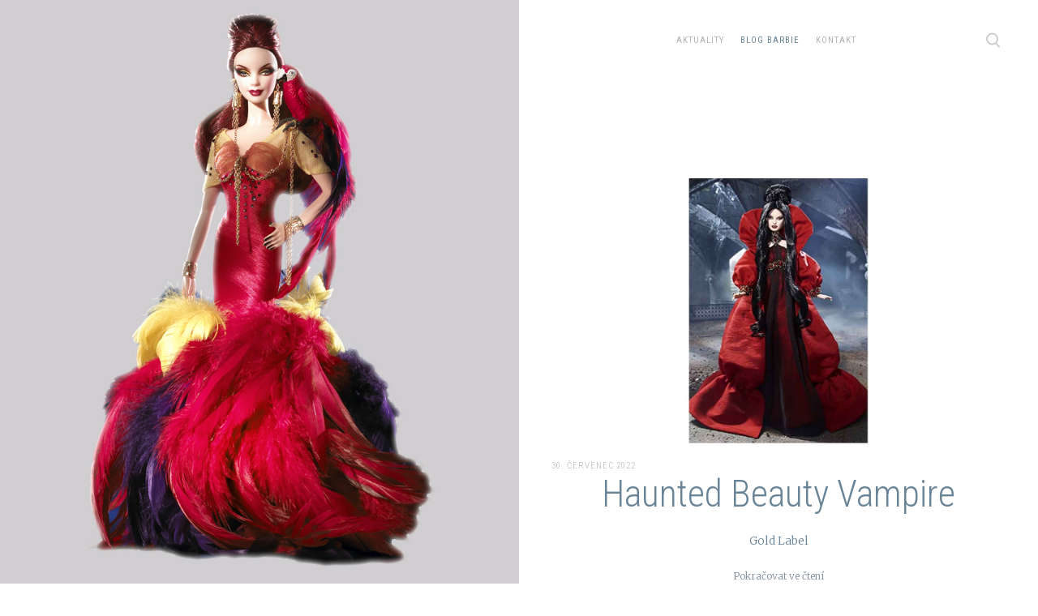

--- FILE ---
content_type: text/html; charset=utf-8
request_url: http://benkovi.eu/index.php/blog-featured/fantasy?start=10
body_size: 5207
content:
<!DOCTYPE HTML>
<html lang="cs-cz" dir="ltr"  data-config='{"twitter":0,"plusone":0,"facebook":0,"style":"barbinky","site_url":"http:\/\/benkovi.eu"}'>

<head>
<meta charset="utf-8">
<meta http-equiv="X-UA-Compatible" content="IE=edge">
<meta name="viewport" content="width=device-width, initial-scale=1">
<base href="http://benkovi.eu/index.php/blog-featured/fantasy" />
	<meta name="keywords" content="sběratelství, Barbie, Benková" />
	<meta name="description" content="Osobní stránky Benkovi rodiny" />
	<meta name="generator" content="Joomla! - Open Source Content Management" />
	<title>Fantasy</title>
	<link href="/index.php/blog-featured/fantasy?format=feed&amp;type=rss" rel="alternate" type="application/rss+xml" title="RSS 2.0" />
	<link href="/index.php/blog-featured/fantasy?format=feed&amp;type=atom" rel="alternate" type="application/atom+xml" title="Atom 1.0" />
	<link href="http://benkovi.eu/index.php/component/search/?Itemid=214&amp;format=opensearch" rel="search" title="Hledat Benkovi" type="application/opensearchdescription+xml" />
	<link href="http://benkovi.eu/index.php/component/search/?Itemid=107&amp;format=opensearch" rel="search" title="Hledat Benkovi" type="application/opensearchdescription+xml" />
	<link href="/templates/yoo_nic-em/favicon.ico" rel="shortcut icon" type="image/vnd.microsoft.icon" />
	<link href="/components/com_jcomments/tpl/barbie/style.css?v=3002" rel="stylesheet" type="text/css" />
	<link href="/plugins/system/jce/css/content.css?badb4208be409b1335b815dde676300e" rel="stylesheet" type="text/css" />
	<script src="/media/jui/js/jquery.min.js?fd4688c60d277d0bf630438852dc83da" type="text/javascript"></script>
	<script src="/media/jui/js/jquery-noconflict.js?fd4688c60d277d0bf630438852dc83da" type="text/javascript"></script>
	<script src="/media/jui/js/jquery-migrate.min.js?fd4688c60d277d0bf630438852dc83da" type="text/javascript"></script>
	<script src="/media/jui/js/bootstrap.min.js?fd4688c60d277d0bf630438852dc83da" type="text/javascript"></script>
	<script src="/media/widgetkit/uikit2-642ad161.js" type="text/javascript"></script>
	<script src="/media/widgetkit/wk-scripts-7f244e0f.js" type="text/javascript"></script>

<link rel="apple-touch-icon-precomposed" href="/templates/yoo_nic-em/apple_touch_icon.png">
<link rel="stylesheet" href="/templates/yoo_nic-em/styles/barbinky/css/bootstrap.css">
<link rel="stylesheet" href="/templates/yoo_nic-em/styles/barbinky/css/theme.css">
<link rel="stylesheet" href="/templates/yoo_nic-em/css/custom.css">
<script src="/templates/yoo_nic-em/warp/vendor/uikit/js/uikit.js"></script>
<script src="/templates/yoo_nic-em/warp/vendor/uikit/js/components/autocomplete.js"></script>
<script src="/templates/yoo_nic-em/warp/vendor/uikit/js/components/search.js"></script>
<script src="/templates/yoo_nic-em/warp/vendor/uikit/js/components/tooltip.js"></script>
<script src="/templates/yoo_nic-em/warp/vendor/uikit/js/components/sticky.js"></script>
<script src="/templates/yoo_nic-em/warp/js/social.js"></script>
<script src="/templates/yoo_nic-em/js/theme.js"></script>
</head>

<body class="tm-isblog">

    
            
<div class="uk-position-relative">
    <div class="tm-headerbar" >

                <a class="tm-logo uk-hidden-small " href="http://benkovi.eu">
	<p><img src="/images/yootheme/demo/default/Barbie_logo1.png" alt="Barbie logo1" width="30" height="30" data-uk-svg="" /></p></a>
        
        <nav class="tm-navbar uk-grid tm-navbar-contrast">

            <div class="uk-flex uk-flex-middle uk-hidden-small uk-flex-item-1"></div>

            <div class="uk-flex uk-flex-middle uk-position-relative uk-hidden-small uk-flex-center tm-page-width-1-2 ">

                                    <ul class="uk-navbar-nav uk-hidden-small">
<li><a href="/index.php">Aktuality</a></li><li class="uk-parent uk-active" data-uk-dropdown="{'preventflip':'y'}" aria-haspopup="true" aria-expanded="false"><a href="/index.php/blog-featured">Blog Barbie</a><div class="uk-dropdown uk-dropdown-navbar uk-dropdown-width-2"><div class="uk-grid uk-dropdown-grid"><div class="uk-width-1-2"><ul class="uk-nav uk-nav-navbar"><li class="uk-parent"><a href="/index.php/blog-featured/basics">Basics</a><ul class="uk-nav-sub"><li><a href="/index.php/blog-featured/basics/collection-001">Collection 001</a></li><li><a href="/index.php/blog-featured/basics/collection-001-5">Collection 001.5</a></li><li><a href="/index.php/blog-featured/basics/collection-002">Collection 002</a></li><li><a href="/index.php/blog-featured/basics/collection-002-5">Collection 002.5</a></li><li><a href="/index.php/blog-featured/basics/collection-003">Collection 003</a></li><li><a href="/index.php/blog-featured/basics/collection-red">Collection Red</a></li></ul></li><li class="uk-parent"><a href="/index.php/blog-featured/look">Look</a><ul class="uk-nav-sub"><li><a href="/index.php/blog-featured/look/look-red-carpet">Look Red Carpet</a></li><li><a href="/index.php/blog-featured/look/look-city-shine">Look City Shine</a></li><li><a href="/index.php/blog-featured/look/look-city-shopper">Look City Shopper</a></li><li><a href="/index.php/blog-featured/look/thebarbielook">#theBarbieLook</a></li></ul></li><li><a href="/index.php/blog-featured/best-models-model-of-the-moment">Model of the Moment</a></li><li class="uk-parent"><a href="/index.php/blog-featured/club-dolls">Club Dolls</a><ul class="uk-nav-sub"><li><a href="/index.php/blog-featured/club-dolls/convention">Convention</a></li></ul></li><li class="uk-parent"><a href="/index.php/blog-featured/designers">Designers</a><ul class="uk-nav-sub"><li class="uk-parent"><a href="/index.php/blog-featured/designers/bob-mackie-dolls">Bob Mackie Dolls</a><ul><li><a href="/index.php/blog-featured/designers/bob-mackie-dolls/fantasy-goddess">Fantasy Goddess</a></li></ul></li><li><a href="/index.php/blog-featured/designers/christian-louboutin-dolls">Christian Louboutin Dolls</a></li><li><a href="/index.php/blog-featured/designers/stephen-burrows-dolls">Stephen Burrows Dolls</a></li><li><a href="/index.php/blog-featured/designers/byron-lars-dolls">Byron Lars Dolls</a></li><li><a href="/index.php/blog-featured/designers/badgley-mischka">Badgley Mischka</a></li><li><a href="/index.php/blog-featured/designers/pop-life">Pop Life</a></li><li><a href="/index.php/blog-featured/designers/designers-mix">Designers Mix</a></li></ul></li><li class="uk-parent"><a href="/index.php/blog-featured/dolls-of-the-world">Dolls of the World</a><ul class="uk-nav-sub"><li><a href="/index.php/blog-featured/dolls-of-the-world/landmark">Landmark</a></li><li><a href="/index.php/blog-featured/dolls-of-the-world/festivals-of-the-world">Festivals of the World</a></li><li><a href="/index.php/blog-featured/dolls-of-the-world/princess-of-the-world">Princess of the World</a></li><li><a href="/index.php/blog-featured/dolls-of-the-world/doll-of-the-world-2000-2020">Doll of the World 2000 - 2020</a></li><li><a href="/index.php/blog-featured/dolls-of-the-world/doll-of-the-world-1990-1999">Doll of the World 1990 - 1999</a></li></ul></li><li class="uk-parent uk-active"><a href="/index.php/blog-featured/fantasy">Fantasy</a><ul class="uk-nav-sub"><li><a href="/index.php/blog-featured/fantasy/mythical-muse">Mythical Muse</a></li><li><a href="/index.php/blog-featured/fantasy/faraway-forest">Faraway Forest</a></li><li><a href="/index.php/blog-featured/fantasy/haunted-beauty">Haunted Beauty</a></li><li><a href="/index.php/blog-featured/fantasy/galaxy">Galaxy</a></li><li><a href="/index.php/blog-featured/fantasy/dream-seasons">Dream Seasons</a></li><li><a href="/index.php/blog-featured/fantasy/crystal-fantasy-collection">Crystal Fantasy Collection</a></li><li><a href="/index.php/blog-featured/fantasy/alice-in-wonderland-collection">Alice In Wonderland Collection</a></li><li><a href="/index.php/blog-featured/fantasy/goddess-seriesn">Goddess Seriesn</a></li><li><a href="/index.php/blog-featured/fantasy/fantasy-mix">Fantasy Mix</a></li></ul></li></ul></div><div class="uk-width-1-2"><ul class="uk-nav uk-nav-navbar"><li><a href="/index.php/blog-featured/fashions">Fashions</a></li><li class="uk-parent"><a href="/index.php/blog-featured/pop-culture">Pop Culture</a><ul class="uk-nav-sub"><li><a href="/index.php/blog-featured/pop-culture/hard-rock-cafe">Hard Rock Cafe</a></li><li><a href="/index.php/blog-featured/pop-culture/james-bond">James Bond</a></li><li><a href="/index.php/blog-featured/pop-culture/star-wars">Star Wars</a></li><li><a href="/index.php/blog-featured/pop-culture/superstar-forever">Superstar Forever</a></li><li><a href="/index.php/blog-featured/pop-culture/modern-circle">Modern Circle</a></li><li><a href="/index.php/blog-featured/pop-culture/celebrity">Celebrity</a></li><li><a href="/index.php/blog-featured/pop-culture/pop-culture-mix">Pop Culture Mix</a></li></ul></li><li class="uk-parent"><a href="/index.php/blog-featured/special-occasion">Special Occasion</a><ul class="uk-nav-sub"><li><a href="/index.php/blog-featured/special-occasion/anniversary">Anniversary</a></li><li><a href="/index.php/blog-featured/special-occasion/holiday">Holiday</a></li><li><a href="/index.php/blog-featured/special-occasion/zodiac">Zodiac</a></li><li><a href="/index.php/blog-featured/special-occasion/special-occasion-mix">Special Occasion Mix</a></li></ul></li><li class="uk-parent"><a href="/index.php/blog-featured/world-culture">World Culture</a><ul class="uk-nav-sub"><li><a href="/index.php/blog-featured/world-culture/spirit">Spirit</a></li><li><a href="/index.php/blog-featured/world-culture/the-global-glamour">The Global Glamour</a></li><li><a href="/index.php/blog-featured/world-culture/world-culture-mix">World Culture Mix</a></li></ul></li><li><a href="/index.php/blog-featured/inspired-by-art">Inspired by Art</a></li><li><a href="/index.php/blog-featured/barbie-ballet">Barbie Ballet</a></li><li><a href="/index.php/blog-featured/ooak">OOAK</a></li></ul></div></div></div></li><li><a href="/index.php/kontakt">Kontakt</a></li></ul>                
                                <div class="tm-navbar-right uk-flex uk-flex-middle">

                                        <a href="#tm-search-modal" class="tm-search-button uk-icon-search" data-uk-modal="{center: true}"></a>
                    
                </div>
                
            </div>

                        <div class="uk-visible-small uk-flex uk-flex-middle uk-flex-space-between uk-width-1-1">
                                <a class="tm-logo-small" href="http://benkovi.eu">
	<p><img src="/images/yootheme/demo/default/Barbie_logo1.png" alt="Barbie logo1" width="90" height="91" /></p></a>
                
                                <a href="#offcanvas" class="uk-navbar-toggle uk-flex-order-last" data-uk-offcanvas></a>
                            </div>
            
        </nav>
    </div>
</div>
    
    <div class="tm-page-container uk-grid uk-grid-collapse">

        <div class="uk-position-relative uk-width-1-1 tm-page-width-1-2">

            <div class="tm-aside tm-page-width-1-2 uk-contrast">
                <div class="uk-flex uk-flex-column uk-flex-center uk-flex-middle tm-widgets-0 tm-aside-background  uk-block-secondary uk-contrast  " style="background-image: url(http://benkovi.eu/images/aside/Fantasy_aside.jpg);" data-uk-grid-margin>
                                </div>
            </div>

        </div>

        <div class="tm-content-container uk-width-1-1 tm-page-width-1-2">
            <div>

                
                
                
                

                                <div id="tm-main" class="tm-main uk-block uk-block-default "  >

                    <div class="uk-container uk-container-center">

                        <div class="uk-grid" data-uk-grid-match data-uk-grid-margin>

                                                        <div class="tm-main uk-width-medium-1-1 uk-flex-order-last">

                                
                                                                <main id="tm-content" class="tm-content">

                                    
                                    <div id="system-message-container">
</div>


<div class="uk-grid">
	<div class="uk-width-1-1">
		<div class="uk-panel uk-panel-header">

			
			
			
						<div class="uk-clearfix">

				
				
							</div>
			
		</div>
	</div>
</div>


<div class="uk-grid tm-leading-article"><div class="uk-width-1-1">


<article class="uk-article " data-permalink="http://benkovi.eu/index.php/blog-featured/fantasy/haunted-beauty/331-haunted-beauty-vampire">

			<a href="/index.php/blog-featured/fantasy/haunted-beauty/331-haunted-beauty-vampire" title=""><img src="/images/Vampire_u.jpg" alt=""></a>
	
		<div class="uk-article-meta uk-margin-top"><time datetime="2022-07-30">30. červenec 2022</time></div>
	
	
	
	
	
	
			<div class="uk-text-center" style="text-align: justify;">
<h1 class="product-title"><span class="a-size-large product-title-word-break"></span>Haunted Beauty Vampire</h1>
<div class="uk-text-center">
<p class="uk-text-large uk-margin-small-top" style="text-align: center;">Gold Label</p>
	

	
		<p>
		<a href="/index.php/blog-featured/fantasy/haunted-beauty/331-haunted-beauty-vampire" title="">Pokračovat ve čtení</a>
	</p>
	
	
	
	
	
</article>
</div></div><div class="uk-grid" data-uk-grid-match data-uk-grid-margin><div class="uk-width-medium-1-1">


<article class="uk-article " data-permalink="http://benkovi.eu/index.php/blog-featured/fantasy/haunted-beauty/315-mistress-of-the-manor">

			<a href="/index.php/blog-featured/fantasy/haunted-beauty/315-mistress-of-the-manor" title=""><img src="/images/Mistress_of_the_Manor_u.jpg" alt=""></a>
	
		<div class="uk-article-meta uk-margin-top"><time datetime="2022-02-27">27. únor 2022</time></div>
	
	
	
	
	
	
			<div class="uk-text-center" style="text-align: justify;">
<h1 id="PageHeading_34528" class="main_header" role="heading" aria-level="1" itemprop="name">Mistress of the Manor</h1>
<div class="uk-text-center">
<p class="uk-text-large uk-margin-small-top" style="text-align: center;">Gold Label</p>
	

	
		<p>
		<a href="/index.php/blog-featured/fantasy/haunted-beauty/315-mistress-of-the-manor" title="">Pokračovat ve čtení</a>
	</p>
	
	
	
	
	
</article>



<article class="uk-article " data-permalink="http://benkovi.eu/index.php/blog-featured/fantasy/haunted-beauty/249-haunted-beauty-ghost">

			<a href="/index.php/blog-featured/fantasy/haunted-beauty/249-haunted-beauty-ghost" title=""><img src="/images/Haunted_Beauty_Ghost_u.jpg" alt=""></a>
	
		<div class="uk-article-meta uk-margin-top"><time datetime="2021-12-13">13. prosinec 2021</time></div>
	
	
	
	
	
	
			<div class="uk-text-center" style="text-align: justify;">
<h1 id="PageHeading_34528" class="main_header" role="heading" aria-level="1" itemprop="name">Haunted Beauty Ghost</h1>
<div class="uk-text-center">
<p class="uk-text-large uk-margin-small-top" style="text-align: center;">Gold Label</p>
<div class="jcomments-links"> <a class="comments-link" href="/index.php/blog-featured/fantasy/haunted-beauty/249-haunted-beauty-ghost#comments" title="Komentáře (2)">Komentáře (2)</a> </div>
	

	
		<p>
		<a href="/index.php/blog-featured/fantasy/haunted-beauty/249-haunted-beauty-ghost" title="">Pokračovat ve čtení</a>
	</p>
	
	
	
	
	
</article>



<article class="uk-article " data-permalink="http://benkovi.eu/index.php/blog-featured/fantasy/galaxy/161-empress-of-the-aliens">

			<a href="/index.php/blog-featured/fantasy/galaxy/161-empress-of-the-aliens" title=""><img src="/images/collector/Empress_of_the_Aliens_u.jpg" alt=""></a>
	
		<div class="uk-article-meta uk-margin-top"><time datetime="2018-12-24">24. duben 2018</time></div>
	
	
	
	
	
	
			<div class="uk-text-center">
<h1 id="PageHeading_61965" class="main_header" itemprop="name" role="heading" aria-level="1">Empress of the Aliens</h1>
<div class="uk-text-center">
<p class="uk-text-large uk-margin-small-top" style="text-align: center;">Gold Label</p>
	

	
		<p>
		<a href="/index.php/blog-featured/fantasy/galaxy/161-empress-of-the-aliens" title="">Pokračovat ve čtení</a>
	</p>
	
	
	
	
	
</article>



<article class="uk-article " data-permalink="http://benkovi.eu/index.php/blog-featured/fantasy/galaxy/179-goddess-of-the-galaxy-barbie">

			<a href="/index.php/blog-featured/fantasy/galaxy/179-goddess-of-the-galaxy-barbie" title=""><img src="/images/collector/Goddess_of_the_Galaxy_u.jpg" alt=""></a>
	
		<div class="uk-article-meta uk-margin-top"><time datetime="2018-12-24">24. duben 2018</time></div>
	
	
	
	
	
	
			<div class="uk-text-center">
<h1 id="PageHeading_34528" class="main_header" itemprop="name" role="heading" aria-level="1">Goddess of the Galaxy</h1>
<div class="uk-text-center">
<p class="uk-text-large uk-margin-small-top" style="text-align: center;">Gold Label</p>
	

	
		<p>
		<a href="/index.php/blog-featured/fantasy/galaxy/179-goddess-of-the-galaxy-barbie" title="">Pokračovat ve čtení</a>
	</p>
	
	
	
	
	
</article>
</div></div>
<div class="uk-grid">
	<div class="uk-width-1-1">
		<div class="uk-panel uk-panel-header">
			<h3 class="uk-panel-title">Další články...</h3>
			<ul class="uk-list">
								<li><a href="/index.php/blog-featured/fantasy/galaxy/79-queen-of-the-constellations-barbie-doll">Queen of the Constellations Barbie Doll</a></li>
								<li><a href="/index.php/blog-featured/fantasy/dream-seasons/334-i-dream-of-summer">I Dream of Summer</a></li>
								<li><a href="/index.php/blog-featured/fantasy/dream-seasons/272-i-dream-of-winter">I Dream of Winter</a></li>
								<li><a href="/index.php/blog-featured/fantasy/dream-seasons/273-i-dream-of-spring">I Dream of Spring</a></li>
							</ul>
		</div>
	</div>
</div>

<ul class="uk-pagination">
<li><a class="first" href="/index.php/blog-featured/fantasy" title="Začátek"><i class="uk-icon-angle-double-left"></i></a></li>
<li><a class="previous" href="/index.php/blog-featured/fantasy?start=5" title="Předchozí"><i class="uk-icon-angle-left"></i></a></li>
<li><a class="" href="/index.php/blog-featured/fantasy" title="">1</a></li>
<li><a class="" href="/index.php/blog-featured/fantasy?start=5" title="">2</a></li>
<li class="uk-active"><span>3</span></li>
<li><a class="" href="/index.php/blog-featured/fantasy?start=15" title="">4</a></li>
<li><a class="" href="/index.php/blog-featured/fantasy?start=20" title="">5</a></li>
<li><a class="" href="/index.php/blog-featured/fantasy?start=25" title="">6</a></li>
<li><a class="next" href="/index.php/blog-featured/fantasy?start=15" title="Následující"><i class="uk-icon-angle-right"></i></a></li>
<li><a class="last" href="/index.php/blog-featured/fantasy?start=30" title="Konec"><i class="uk-icon-angle-double-right"></i></a></li>
</ul>
                                </main>
                                
                                
                            </div>
                            
                                                                                    
                        </div>
                    </div>

                </div>
                
                
                
                
                                <div id="tm-bottom-d" class="tm-block-bottom-d uk-block uk-block-default "  >

                    <div class="uk-container uk-container-center">

                        <section class="tm-bottom-d uk-grid" data-uk-grid-match="{target:'> div > .uk-panel'}" data-uk-grid-margin>
<div class="uk-width-1-1"><div class="uk-panel uk-panel-box uk-text-center"><div class="uk-panel-badge uk-badge uk-badge-success">Bude Vás zajímat</div>
	<h2><a href="http://www.kvalitni-vysivka.cz" target="_blank">Kvalitn&iacute; v&yacute;&scaron;ivka</a></h2>
<p>web zab&yacute;vaj&iacute;c&iacute; se strojovou v&yacute;&scaron;ivkou</p>
<p>i va&scaron;e panenka může m&iacute;t origin&aacute;ln&iacute; v&yacute;&scaron;ivku na &scaron;atech</p></div></div>
</section>

                    </div>

                </div>
                
                
                <div class="tm-block-footer uk-block uk-block uk-block-default " >

                    <div class="uk-container uk-container-center">

                    <hr class="tm-footer-divider">

                        <footer id="tm-footer" class="tm-footer">

                                                        <a class="tm-totop-scroller" data-uk-smooth-scroll href="#"></a>
                            
                            <div class="uk-flex uk-flex-middle uk-flex-space-around uk-width-large-3-4 uk-align-center">
                            <div class="uk-panel">
	<ul class="uk-nav tm-footer-nav">
<li><a href="http://krobdesign.cz/" target="_blank" rel="noopener">Copyright © 2022 KrobDesign</a></li>
</ul></div>
<div class="uk-panel">
	<p><img src="/images/yootheme/demo/default/Barbie_logo1.png" alt="Barbie logo1" width="95" height="96" /></p></div>
<div class="uk-panel">
	<ul class="uk-nav tm-footer-nav">
<li><a href="/index.php">AKTUALITY</a></li>
<li><a href="/index.php/blog-featured">Blog Barbie</a></li>
<li><a href="/index.php/kontakt">Kontakt</a></li>
</ul></div>                            </div>

                        </footer>

                    </div>

                 </div>

                
            </div>
        </div>

    </div>

    
        <div id="offcanvas" class="uk-offcanvas">
        <div class="uk-offcanvas-bar uk-offcanvas-bar-flip"><div class="uk-panel">
<form id="search-104-697818fce33f0" action="/index.php/blog-featured/fantasy" class="uk-search" method="post">
	<input class="uk-search-field" type="text" name="searchword" placeholder="Search anything...">
	<input type="hidden" name="task"   value="search">
	<input type="hidden" name="option" value="com_search">
	<input type="hidden" name="Itemid" value="214">
</form>

<div class="tm-search-subtitle">
	<span class="uk-h4">Press enter to search</span>
</div>
</div>
<ul class="uk-nav uk-nav-offcanvas">
<li><a href="/index.php">Aktuality</a></li><li class="uk-parent uk-active"><a href="/index.php/blog-featured">Blog Barbie</a><ul class="uk-nav-sub"><li class="uk-parent"><a href="/index.php/blog-featured/basics">Basics</a><ul><li><a href="/index.php/blog-featured/basics/collection-001">Collection 001</a></li><li><a href="/index.php/blog-featured/basics/collection-001-5">Collection 001.5</a></li><li><a href="/index.php/blog-featured/basics/collection-002">Collection 002</a></li><li><a href="/index.php/blog-featured/basics/collection-002-5">Collection 002.5</a></li><li><a href="/index.php/blog-featured/basics/collection-003">Collection 003</a></li><li><a href="/index.php/blog-featured/basics/collection-red">Collection Red</a></li></ul></li><li class="uk-parent"><a href="/index.php/blog-featured/look">Look</a><ul><li><a href="/index.php/blog-featured/look/look-red-carpet">Look Red Carpet</a></li><li><a href="/index.php/blog-featured/look/look-city-shine">Look City Shine</a></li><li><a href="/index.php/blog-featured/look/look-city-shopper">Look City Shopper</a></li><li><a href="/index.php/blog-featured/look/thebarbielook">#theBarbieLook</a></li></ul></li><li><a href="/index.php/blog-featured/best-models-model-of-the-moment">Model of the Moment</a></li><li class="uk-parent"><a href="/index.php/blog-featured/club-dolls">Club Dolls</a><ul><li><a href="/index.php/blog-featured/club-dolls/convention">Convention</a></li></ul></li><li class="uk-parent"><a href="/index.php/blog-featured/designers">Designers</a><ul><li class="uk-parent"><a href="/index.php/blog-featured/designers/bob-mackie-dolls">Bob Mackie Dolls</a><ul><li><a href="/index.php/blog-featured/designers/bob-mackie-dolls/fantasy-goddess">Fantasy Goddess</a></li></ul></li><li><a href="/index.php/blog-featured/designers/christian-louboutin-dolls">Christian Louboutin Dolls</a></li><li><a href="/index.php/blog-featured/designers/stephen-burrows-dolls">Stephen Burrows Dolls</a></li><li><a href="/index.php/blog-featured/designers/byron-lars-dolls">Byron Lars Dolls</a></li><li><a href="/index.php/blog-featured/designers/badgley-mischka">Badgley Mischka</a></li><li><a href="/index.php/blog-featured/designers/pop-life">Pop Life</a></li><li><a href="/index.php/blog-featured/designers/designers-mix">Designers Mix</a></li></ul></li><li class="uk-parent"><a href="/index.php/blog-featured/dolls-of-the-world">Dolls of the World</a><ul><li><a href="/index.php/blog-featured/dolls-of-the-world/landmark">Landmark</a></li><li><a href="/index.php/blog-featured/dolls-of-the-world/festivals-of-the-world">Festivals of the World</a></li><li><a href="/index.php/blog-featured/dolls-of-the-world/princess-of-the-world">Princess of the World</a></li><li><a href="/index.php/blog-featured/dolls-of-the-world/doll-of-the-world-2000-2020">Doll of the World 2000 - 2020</a></li><li><a href="/index.php/blog-featured/dolls-of-the-world/doll-of-the-world-1990-1999">Doll of the World 1990 - 1999</a></li></ul></li><li class="uk-parent uk-active"><a href="/index.php/blog-featured/fantasy">Fantasy</a><ul><li><a href="/index.php/blog-featured/fantasy/mythical-muse">Mythical Muse</a></li><li><a href="/index.php/blog-featured/fantasy/faraway-forest">Faraway Forest</a></li><li><a href="/index.php/blog-featured/fantasy/haunted-beauty">Haunted Beauty</a></li><li><a href="/index.php/blog-featured/fantasy/galaxy">Galaxy</a></li><li><a href="/index.php/blog-featured/fantasy/dream-seasons">Dream Seasons</a></li><li><a href="/index.php/blog-featured/fantasy/crystal-fantasy-collection">Crystal Fantasy Collection</a></li><li><a href="/index.php/blog-featured/fantasy/alice-in-wonderland-collection">Alice In Wonderland Collection</a></li><li><a href="/index.php/blog-featured/fantasy/goddess-seriesn">Goddess Seriesn</a></li><li><a href="/index.php/blog-featured/fantasy/fantasy-mix">Fantasy Mix</a></li></ul></li><li><a href="/index.php/blog-featured/fashions">Fashions</a></li><li class="uk-parent"><a href="/index.php/blog-featured/pop-culture">Pop Culture</a><ul><li><a href="/index.php/blog-featured/pop-culture/hard-rock-cafe">Hard Rock Cafe</a></li><li><a href="/index.php/blog-featured/pop-culture/james-bond">James Bond</a></li><li><a href="/index.php/blog-featured/pop-culture/star-wars">Star Wars</a></li><li><a href="/index.php/blog-featured/pop-culture/superstar-forever">Superstar Forever</a></li><li><a href="/index.php/blog-featured/pop-culture/modern-circle">Modern Circle</a></li><li><a href="/index.php/blog-featured/pop-culture/celebrity">Celebrity</a></li><li><a href="/index.php/blog-featured/pop-culture/pop-culture-mix">Pop Culture Mix</a></li></ul></li><li class="uk-parent"><a href="/index.php/blog-featured/special-occasion">Special Occasion</a><ul><li><a href="/index.php/blog-featured/special-occasion/anniversary">Anniversary</a></li><li><a href="/index.php/blog-featured/special-occasion/holiday">Holiday</a></li><li><a href="/index.php/blog-featured/special-occasion/zodiac">Zodiac</a></li><li><a href="/index.php/blog-featured/special-occasion/special-occasion-mix">Special Occasion Mix</a></li></ul></li><li class="uk-parent"><a href="/index.php/blog-featured/world-culture">World Culture</a><ul><li><a href="/index.php/blog-featured/world-culture/spirit">Spirit</a></li><li><a href="/index.php/blog-featured/world-culture/the-global-glamour">The Global Glamour</a></li><li><a href="/index.php/blog-featured/world-culture/world-culture-mix">World Culture Mix</a></li></ul></li><li><a href="/index.php/blog-featured/inspired-by-art">Inspired by Art</a></li><li><a href="/index.php/blog-featured/barbie-ballet">Barbie Ballet</a></li><li><a href="/index.php/blog-featured/ooak">OOAK</a></li></ul></li><li><a href="/index.php/kontakt">Kontakt</a></li></ul></div>
    </div>
    
        <div id="tm-search-modal" class="uk-modal">
        <div class="uk-modal-dialog uk-modal-dialog-blank uk-grid uk-flex-middle">
            <a href="#" class="uk-modal-close tm-modal-close uk-close"></a>

            <div class="uk-container uk-container-center">
                
<form id="search-40-697818fce5115" action="/index.php/blog-featured/fantasy" class="uk-search" method="post">
	<input class="uk-search-field" type="text" name="searchword" placeholder="Search anything...">
	<input type="hidden" name="task"   value="search">
	<input type="hidden" name="option" value="com_search">
	<input type="hidden" name="Itemid" value="107">
</form>

<div class="tm-search-subtitle">
	<span class="uk-h4">Press enter to search</span>
</div>
            </div>

        </div>
    </div>
    
    <script type="text/javascript">

        if (window.TM_ASIDE_BACKGROUND) {

            var config = jQuery('html').data('config') || {};
                image = TM_ASIDE_BACKGROUND.match(/^(http|\/)/) ? TM_ASIDE_BACKGROUND : [config.site_url, TM_ASIDE_BACKGROUND].join('/');

            jQuery('.tm-aside > div').addClass('tm-aside-background').css('background-image', 'url("'+ image +'")');

        }

        // move content to aside position
        jQuery('[data-tm-aside]').prependTo('.tm-aside > div').wrapAll('<div class="tm-aside-title">');

    </script>


</body>
</html>


--- FILE ---
content_type: image/svg+xml
request_url: http://benkovi.eu/templates/yoo_nic-em/less/uikit/images/fashion-blogger/icon-search.svg
body_size: 861
content:
<?xml version="1.0" encoding="utf-8"?>
<!DOCTYPE svg PUBLIC "-//W3C//DTD SVG 1.1//EN" "http://www.w3.org/Graphics/SVG/1.1/DTD/svg11.dtd">
<svg version="1.1" id="icon-search" xmlns="http://www.w3.org/2000/svg" xmlns:xlink="http://www.w3.org/1999/xlink" x="0px"
	 y="0px" width="20px" height="40px" viewBox="0 0 20 40" enable-background="new 0 0 20 40" xml:space="preserve">
<g>
	<path fill="#ccced0" d="M8.526,12.525c3.036,0,5.499,2.463,5.499,5.5c0,3.037-2.463,5.5-5.499,5.5c-3.038,0-5.501-2.463-5.501-5.5
		C3.025,14.988,5.488,12.525,8.526,12.525 M8.526,10.525c-4.136,0-7.501,3.365-7.501,7.5s3.365,7.5,7.501,7.5
		c4.135,0,7.499-3.364,7.499-7.5S12.661,10.525,8.526,10.525L8.526,10.525z"/>
</g>
<line fill="none" stroke="#ccced0" stroke-width="2" stroke-linecap="square" stroke-miterlimit="10" x1="13.025" y1="23.525" x2="16.975" y2="27.475"/>
</svg>
